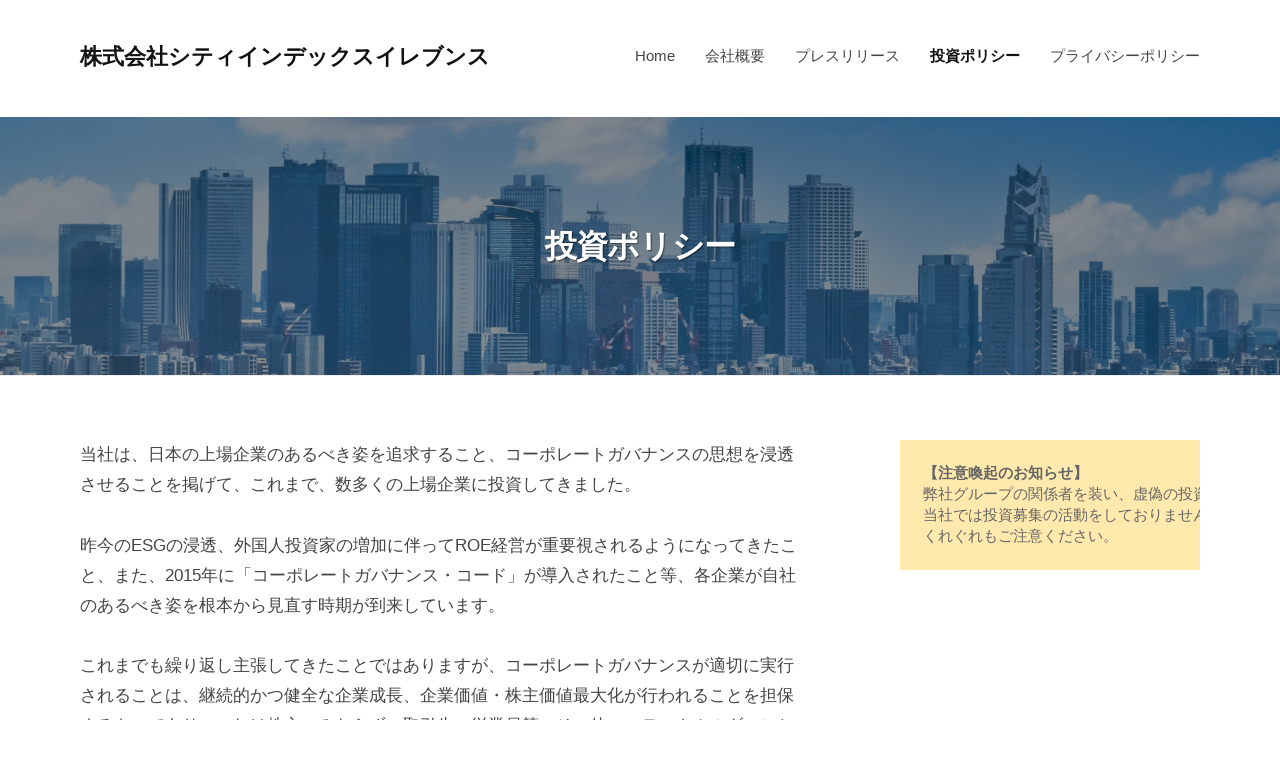

--- FILE ---
content_type: text/html; charset=UTF-8
request_url: http://ci11.bz/investment_policy
body_size: 11114
content:
<!DOCTYPE html>
<html dir="ltr" lang="ja"
	prefix="og: https://ogp.me/ns#" >
<head>
<meta charset="UTF-8">
<meta name="viewport" content="width=device-width, initial-scale=1">
<title>投資ポリシー - 株式会社シティインデックスイレブンス</title>

		<!-- All in One SEO 4.2.9 - aioseo.com -->
		<meta name="description" content="当社は、日本の上場企業のあるべき姿を追求すること、コーポレートガバナンスの思想を浸透させることを掲げて、これま" />
		<meta name="robots" content="max-image-preview:large" />
		<link rel="canonical" href="http://ci11.bz/investment_policy" />
		<meta name="generator" content="All in One SEO (AIOSEO) 4.2.9 " />
		<meta property="og:locale" content="ja_JP" />
		<meta property="og:site_name" content="株式会社シティインデックスイレブンス" />
		<meta property="og:type" content="article" />
		<meta property="og:title" content="投資ポリシー - 株式会社シティインデックスイレブンス" />
		<meta property="og:description" content="当社は、日本の上場企業のあるべき姿を追求すること、コーポレートガバナンスの思想を浸透させることを掲げて、これま" />
		<meta property="og:url" content="http://ci11.bz/investment_policy" />
		<meta property="article:published_time" content="2023-02-16T02:27:17+00:00" />
		<meta property="article:modified_time" content="2024-01-04T07:12:49+00:00" />
		<meta name="twitter:card" content="summary_large_image" />
		<meta name="twitter:title" content="投資ポリシー - 株式会社シティインデックスイレブンス" />
		<meta name="twitter:description" content="当社は、日本の上場企業のあるべき姿を追求すること、コーポレートガバナンスの思想を浸透させることを掲げて、これま" />
		<meta name="twitter:label1" content="投稿者" />
		<meta name="twitter:data1" content="シティインデックスイレブンス" />
		<script type="application/ld+json" class="aioseo-schema">
			{"@context":"https:\/\/schema.org","@graph":[{"@type":"BreadcrumbList","@id":"http:\/\/ci11.bz\/investment_policy#breadcrumblist","itemListElement":[{"@type":"ListItem","@id":"http:\/\/ci11.bz\/#listItem","position":1,"item":{"@type":"WebPage","@id":"http:\/\/ci11.bz\/","name":"\u30db\u30fc\u30e0","description":"\u682a\u5f0f\u4f1a\u793e\u30b7\u30c6\u30a3\u30a4\u30f3\u30c7\u30c3\u30af\u30b9\u30a4\u30ec\u30d6\u30f3\u30b9\u306e\u516c\u5f0f\u30b5\u30a4\u30c8\u3067\u3059\u3002 \u5f53\u793e\u306f\u3001\u65e5\u672c\u306e\u4e0a\u5834\u4f01\u696d\u306e\u3042\u308b\u3079\u304d\u59ff\u3092\u8ffd\u6c42\u3059\u308b\u3053\u3068\u3001\u30b3\u30fc","url":"http:\/\/ci11.bz\/"},"nextItem":"http:\/\/ci11.bz\/investment_policy#listItem"},{"@type":"ListItem","@id":"http:\/\/ci11.bz\/investment_policy#listItem","position":2,"item":{"@type":"WebPage","@id":"http:\/\/ci11.bz\/investment_policy","name":"\u6295\u8cc7\u30dd\u30ea\u30b7\u30fc","description":"\u5f53\u793e\u306f\u3001\u65e5\u672c\u306e\u4e0a\u5834\u4f01\u696d\u306e\u3042\u308b\u3079\u304d\u59ff\u3092\u8ffd\u6c42\u3059\u308b\u3053\u3068\u3001\u30b3\u30fc\u30dd\u30ec\u30fc\u30c8\u30ac\u30d0\u30ca\u30f3\u30b9\u306e\u601d\u60f3\u3092\u6d78\u900f\u3055\u305b\u308b\u3053\u3068\u3092\u63b2\u3052\u3066\u3001\u3053\u308c\u307e","url":"http:\/\/ci11.bz\/investment_policy"},"previousItem":"http:\/\/ci11.bz\/#listItem"}]},{"@type":"Organization","@id":"http:\/\/ci11.bz\/#organization","name":"\u682a\u5f0f\u4f1a\u793e\u30b7\u30c6\u30a3\u30a4\u30f3\u30c7\u30c3\u30af\u30b9\u30a4\u30ec\u30d6\u30f3\u30b9","url":"http:\/\/ci11.bz\/"},{"@type":"WebPage","@id":"http:\/\/ci11.bz\/investment_policy#webpage","url":"http:\/\/ci11.bz\/investment_policy","name":"\u6295\u8cc7\u30dd\u30ea\u30b7\u30fc - \u682a\u5f0f\u4f1a\u793e\u30b7\u30c6\u30a3\u30a4\u30f3\u30c7\u30c3\u30af\u30b9\u30a4\u30ec\u30d6\u30f3\u30b9","description":"\u5f53\u793e\u306f\u3001\u65e5\u672c\u306e\u4e0a\u5834\u4f01\u696d\u306e\u3042\u308b\u3079\u304d\u59ff\u3092\u8ffd\u6c42\u3059\u308b\u3053\u3068\u3001\u30b3\u30fc\u30dd\u30ec\u30fc\u30c8\u30ac\u30d0\u30ca\u30f3\u30b9\u306e\u601d\u60f3\u3092\u6d78\u900f\u3055\u305b\u308b\u3053\u3068\u3092\u63b2\u3052\u3066\u3001\u3053\u308c\u307e","inLanguage":"ja","isPartOf":{"@id":"http:\/\/ci11.bz\/#website"},"breadcrumb":{"@id":"http:\/\/ci11.bz\/investment_policy#breadcrumblist"},"datePublished":"2023-02-16T02:27:17+09:00","dateModified":"2024-01-04T07:12:49+09:00"},{"@type":"WebSite","@id":"http:\/\/ci11.bz\/#website","url":"http:\/\/ci11.bz\/","name":"\u3010\u516c\u5f0f\u3011\u682a\u5f0f\u4f1a\u793e\u30b7\u30c6\u30a3\u30a4\u30f3\u30c7\u30c3\u30af\u30b9\u30a4\u30ec\u30d6\u30f3\u30b9","alternateName":"\u682a\u5f0f\u4f1a\u793e\u30b7\u30c6\u30a3\u30a4\u30f3\u30c7\u30c3\u30af\u30b9\u30a4\u30ec\u30d6\u30f3\u30b9\u516c\u5f0f\u30b5\u30a4\u30c8","description":"\u30b7\u30c6\u30a3\u30a4\u30f3\u30c7\u30c3\u30af\u30b9\u30a4\u30ec\u30d6\u30f3\u30b9\u306e\u516c\u5f0f\u30b5\u30a4\u30c8\u3067\u3059\u3002","inLanguage":"ja","publisher":{"@id":"http:\/\/ci11.bz\/#organization"}}]}
		</script>
		<!-- All in One SEO -->

<link rel="alternate" type="application/rss+xml" title="株式会社シティインデックスイレブンス &raquo; フィード" href="http://ci11.bz/feed" />
<link rel="alternate" type="application/rss+xml" title="株式会社シティインデックスイレブンス &raquo; コメントフィード" href="http://ci11.bz/comments/feed" />
<link rel="alternate" title="oEmbed (JSON)" type="application/json+oembed" href="http://ci11.bz/wp-json/oembed/1.0/embed?url=http%3A%2F%2Fci11.bz%2Finvestment_policy" />
<link rel="alternate" title="oEmbed (XML)" type="text/xml+oembed" href="http://ci11.bz/wp-json/oembed/1.0/embed?url=http%3A%2F%2Fci11.bz%2Finvestment_policy&#038;format=xml" />
		<!-- This site uses the Google Analytics by MonsterInsights plugin v8.12.1 - Using Analytics tracking - https://www.monsterinsights.com/ -->
		<!-- Note: MonsterInsights is not currently configured on this site. The site owner needs to authenticate with Google Analytics in the MonsterInsights settings panel. -->
					<!-- No UA code set -->
				<!-- / Google Analytics by MonsterInsights -->
		<style id='wp-img-auto-sizes-contain-inline-css' type='text/css'>
img:is([sizes=auto i],[sizes^="auto," i]){contain-intrinsic-size:3000px 1500px}
/*# sourceURL=wp-img-auto-sizes-contain-inline-css */
</style>
<style id='wp-emoji-styles-inline-css' type='text/css'>

	img.wp-smiley, img.emoji {
		display: inline !important;
		border: none !important;
		box-shadow: none !important;
		height: 1em !important;
		width: 1em !important;
		margin: 0 0.07em !important;
		vertical-align: -0.1em !important;
		background: none !important;
		padding: 0 !important;
	}
/*# sourceURL=wp-emoji-styles-inline-css */
</style>
<style id='wp-block-library-inline-css' type='text/css'>
:root{--wp-block-synced-color:#7a00df;--wp-block-synced-color--rgb:122,0,223;--wp-bound-block-color:var(--wp-block-synced-color);--wp-editor-canvas-background:#ddd;--wp-admin-theme-color:#007cba;--wp-admin-theme-color--rgb:0,124,186;--wp-admin-theme-color-darker-10:#006ba1;--wp-admin-theme-color-darker-10--rgb:0,107,160.5;--wp-admin-theme-color-darker-20:#005a87;--wp-admin-theme-color-darker-20--rgb:0,90,135;--wp-admin-border-width-focus:2px}@media (min-resolution:192dpi){:root{--wp-admin-border-width-focus:1.5px}}.wp-element-button{cursor:pointer}:root .has-very-light-gray-background-color{background-color:#eee}:root .has-very-dark-gray-background-color{background-color:#313131}:root .has-very-light-gray-color{color:#eee}:root .has-very-dark-gray-color{color:#313131}:root .has-vivid-green-cyan-to-vivid-cyan-blue-gradient-background{background:linear-gradient(135deg,#00d084,#0693e3)}:root .has-purple-crush-gradient-background{background:linear-gradient(135deg,#34e2e4,#4721fb 50%,#ab1dfe)}:root .has-hazy-dawn-gradient-background{background:linear-gradient(135deg,#faaca8,#dad0ec)}:root .has-subdued-olive-gradient-background{background:linear-gradient(135deg,#fafae1,#67a671)}:root .has-atomic-cream-gradient-background{background:linear-gradient(135deg,#fdd79a,#004a59)}:root .has-nightshade-gradient-background{background:linear-gradient(135deg,#330968,#31cdcf)}:root .has-midnight-gradient-background{background:linear-gradient(135deg,#020381,#2874fc)}:root{--wp--preset--font-size--normal:16px;--wp--preset--font-size--huge:42px}.has-regular-font-size{font-size:1em}.has-larger-font-size{font-size:2.625em}.has-normal-font-size{font-size:var(--wp--preset--font-size--normal)}.has-huge-font-size{font-size:var(--wp--preset--font-size--huge)}.has-text-align-center{text-align:center}.has-text-align-left{text-align:left}.has-text-align-right{text-align:right}.has-fit-text{white-space:nowrap!important}#end-resizable-editor-section{display:none}.aligncenter{clear:both}.items-justified-left{justify-content:flex-start}.items-justified-center{justify-content:center}.items-justified-right{justify-content:flex-end}.items-justified-space-between{justify-content:space-between}.screen-reader-text{border:0;clip-path:inset(50%);height:1px;margin:-1px;overflow:hidden;padding:0;position:absolute;width:1px;word-wrap:normal!important}.screen-reader-text:focus{background-color:#ddd;clip-path:none;color:#444;display:block;font-size:1em;height:auto;left:5px;line-height:normal;padding:15px 23px 14px;text-decoration:none;top:5px;width:auto;z-index:100000}html :where(.has-border-color){border-style:solid}html :where([style*=border-top-color]){border-top-style:solid}html :where([style*=border-right-color]){border-right-style:solid}html :where([style*=border-bottom-color]){border-bottom-style:solid}html :where([style*=border-left-color]){border-left-style:solid}html :where([style*=border-width]){border-style:solid}html :where([style*=border-top-width]){border-top-style:solid}html :where([style*=border-right-width]){border-right-style:solid}html :where([style*=border-bottom-width]){border-bottom-style:solid}html :where([style*=border-left-width]){border-left-style:solid}html :where(img[class*=wp-image-]){height:auto;max-width:100%}:where(figure){margin:0 0 1em}html :where(.is-position-sticky){--wp-admin--admin-bar--position-offset:var(--wp-admin--admin-bar--height,0px)}@media screen and (max-width:600px){html :where(.is-position-sticky){--wp-admin--admin-bar--position-offset:0px}}

/*# sourceURL=wp-block-library-inline-css */
</style><style id='wp-block-paragraph-inline-css' type='text/css'>
.is-small-text{font-size:.875em}.is-regular-text{font-size:1em}.is-large-text{font-size:2.25em}.is-larger-text{font-size:3em}.has-drop-cap:not(:focus):first-letter{float:left;font-size:8.4em;font-style:normal;font-weight:100;line-height:.68;margin:.05em .1em 0 0;text-transform:uppercase}body.rtl .has-drop-cap:not(:focus):first-letter{float:none;margin-left:.1em}p.has-drop-cap.has-background{overflow:hidden}:root :where(p.has-background){padding:1.25em 2.375em}:where(p.has-text-color:not(.has-link-color)) a{color:inherit}p.has-text-align-left[style*="writing-mode:vertical-lr"],p.has-text-align-right[style*="writing-mode:vertical-rl"]{rotate:180deg}
/*# sourceURL=http://ci11.bz/wp-includes/blocks/paragraph/style.min.css */
</style>
<style id='global-styles-inline-css' type='text/css'>
:root{--wp--preset--aspect-ratio--square: 1;--wp--preset--aspect-ratio--4-3: 4/3;--wp--preset--aspect-ratio--3-4: 3/4;--wp--preset--aspect-ratio--3-2: 3/2;--wp--preset--aspect-ratio--2-3: 2/3;--wp--preset--aspect-ratio--16-9: 16/9;--wp--preset--aspect-ratio--9-16: 9/16;--wp--preset--color--black: #000000;--wp--preset--color--cyan-bluish-gray: #abb8c3;--wp--preset--color--white: #ffffff;--wp--preset--color--pale-pink: #f78da7;--wp--preset--color--vivid-red: #cf2e2e;--wp--preset--color--luminous-vivid-orange: #ff6900;--wp--preset--color--luminous-vivid-amber: #fcb900;--wp--preset--color--light-green-cyan: #7bdcb5;--wp--preset--color--vivid-green-cyan: #00d084;--wp--preset--color--pale-cyan-blue: #8ed1fc;--wp--preset--color--vivid-cyan-blue: #0693e3;--wp--preset--color--vivid-purple: #9b51e0;--wp--preset--gradient--vivid-cyan-blue-to-vivid-purple: linear-gradient(135deg,rgb(6,147,227) 0%,rgb(155,81,224) 100%);--wp--preset--gradient--light-green-cyan-to-vivid-green-cyan: linear-gradient(135deg,rgb(122,220,180) 0%,rgb(0,208,130) 100%);--wp--preset--gradient--luminous-vivid-amber-to-luminous-vivid-orange: linear-gradient(135deg,rgb(252,185,0) 0%,rgb(255,105,0) 100%);--wp--preset--gradient--luminous-vivid-orange-to-vivid-red: linear-gradient(135deg,rgb(255,105,0) 0%,rgb(207,46,46) 100%);--wp--preset--gradient--very-light-gray-to-cyan-bluish-gray: linear-gradient(135deg,rgb(238,238,238) 0%,rgb(169,184,195) 100%);--wp--preset--gradient--cool-to-warm-spectrum: linear-gradient(135deg,rgb(74,234,220) 0%,rgb(151,120,209) 20%,rgb(207,42,186) 40%,rgb(238,44,130) 60%,rgb(251,105,98) 80%,rgb(254,248,76) 100%);--wp--preset--gradient--blush-light-purple: linear-gradient(135deg,rgb(255,206,236) 0%,rgb(152,150,240) 100%);--wp--preset--gradient--blush-bordeaux: linear-gradient(135deg,rgb(254,205,165) 0%,rgb(254,45,45) 50%,rgb(107,0,62) 100%);--wp--preset--gradient--luminous-dusk: linear-gradient(135deg,rgb(255,203,112) 0%,rgb(199,81,192) 50%,rgb(65,88,208) 100%);--wp--preset--gradient--pale-ocean: linear-gradient(135deg,rgb(255,245,203) 0%,rgb(182,227,212) 50%,rgb(51,167,181) 100%);--wp--preset--gradient--electric-grass: linear-gradient(135deg,rgb(202,248,128) 0%,rgb(113,206,126) 100%);--wp--preset--gradient--midnight: linear-gradient(135deg,rgb(2,3,129) 0%,rgb(40,116,252) 100%);--wp--preset--font-size--small: 13px;--wp--preset--font-size--medium: 20px;--wp--preset--font-size--large: 36px;--wp--preset--font-size--x-large: 42px;--wp--preset--spacing--20: 0.44rem;--wp--preset--spacing--30: 0.67rem;--wp--preset--spacing--40: 1rem;--wp--preset--spacing--50: 1.5rem;--wp--preset--spacing--60: 2.25rem;--wp--preset--spacing--70: 3.38rem;--wp--preset--spacing--80: 5.06rem;--wp--preset--shadow--natural: 6px 6px 9px rgba(0, 0, 0, 0.2);--wp--preset--shadow--deep: 12px 12px 50px rgba(0, 0, 0, 0.4);--wp--preset--shadow--sharp: 6px 6px 0px rgba(0, 0, 0, 0.2);--wp--preset--shadow--outlined: 6px 6px 0px -3px rgb(255, 255, 255), 6px 6px rgb(0, 0, 0);--wp--preset--shadow--crisp: 6px 6px 0px rgb(0, 0, 0);}:where(.is-layout-flex){gap: 0.5em;}:where(.is-layout-grid){gap: 0.5em;}body .is-layout-flex{display: flex;}.is-layout-flex{flex-wrap: wrap;align-items: center;}.is-layout-flex > :is(*, div){margin: 0;}body .is-layout-grid{display: grid;}.is-layout-grid > :is(*, div){margin: 0;}:where(.wp-block-columns.is-layout-flex){gap: 2em;}:where(.wp-block-columns.is-layout-grid){gap: 2em;}:where(.wp-block-post-template.is-layout-flex){gap: 1.25em;}:where(.wp-block-post-template.is-layout-grid){gap: 1.25em;}.has-black-color{color: var(--wp--preset--color--black) !important;}.has-cyan-bluish-gray-color{color: var(--wp--preset--color--cyan-bluish-gray) !important;}.has-white-color{color: var(--wp--preset--color--white) !important;}.has-pale-pink-color{color: var(--wp--preset--color--pale-pink) !important;}.has-vivid-red-color{color: var(--wp--preset--color--vivid-red) !important;}.has-luminous-vivid-orange-color{color: var(--wp--preset--color--luminous-vivid-orange) !important;}.has-luminous-vivid-amber-color{color: var(--wp--preset--color--luminous-vivid-amber) !important;}.has-light-green-cyan-color{color: var(--wp--preset--color--light-green-cyan) !important;}.has-vivid-green-cyan-color{color: var(--wp--preset--color--vivid-green-cyan) !important;}.has-pale-cyan-blue-color{color: var(--wp--preset--color--pale-cyan-blue) !important;}.has-vivid-cyan-blue-color{color: var(--wp--preset--color--vivid-cyan-blue) !important;}.has-vivid-purple-color{color: var(--wp--preset--color--vivid-purple) !important;}.has-black-background-color{background-color: var(--wp--preset--color--black) !important;}.has-cyan-bluish-gray-background-color{background-color: var(--wp--preset--color--cyan-bluish-gray) !important;}.has-white-background-color{background-color: var(--wp--preset--color--white) !important;}.has-pale-pink-background-color{background-color: var(--wp--preset--color--pale-pink) !important;}.has-vivid-red-background-color{background-color: var(--wp--preset--color--vivid-red) !important;}.has-luminous-vivid-orange-background-color{background-color: var(--wp--preset--color--luminous-vivid-orange) !important;}.has-luminous-vivid-amber-background-color{background-color: var(--wp--preset--color--luminous-vivid-amber) !important;}.has-light-green-cyan-background-color{background-color: var(--wp--preset--color--light-green-cyan) !important;}.has-vivid-green-cyan-background-color{background-color: var(--wp--preset--color--vivid-green-cyan) !important;}.has-pale-cyan-blue-background-color{background-color: var(--wp--preset--color--pale-cyan-blue) !important;}.has-vivid-cyan-blue-background-color{background-color: var(--wp--preset--color--vivid-cyan-blue) !important;}.has-vivid-purple-background-color{background-color: var(--wp--preset--color--vivid-purple) !important;}.has-black-border-color{border-color: var(--wp--preset--color--black) !important;}.has-cyan-bluish-gray-border-color{border-color: var(--wp--preset--color--cyan-bluish-gray) !important;}.has-white-border-color{border-color: var(--wp--preset--color--white) !important;}.has-pale-pink-border-color{border-color: var(--wp--preset--color--pale-pink) !important;}.has-vivid-red-border-color{border-color: var(--wp--preset--color--vivid-red) !important;}.has-luminous-vivid-orange-border-color{border-color: var(--wp--preset--color--luminous-vivid-orange) !important;}.has-luminous-vivid-amber-border-color{border-color: var(--wp--preset--color--luminous-vivid-amber) !important;}.has-light-green-cyan-border-color{border-color: var(--wp--preset--color--light-green-cyan) !important;}.has-vivid-green-cyan-border-color{border-color: var(--wp--preset--color--vivid-green-cyan) !important;}.has-pale-cyan-blue-border-color{border-color: var(--wp--preset--color--pale-cyan-blue) !important;}.has-vivid-cyan-blue-border-color{border-color: var(--wp--preset--color--vivid-cyan-blue) !important;}.has-vivid-purple-border-color{border-color: var(--wp--preset--color--vivid-purple) !important;}.has-vivid-cyan-blue-to-vivid-purple-gradient-background{background: var(--wp--preset--gradient--vivid-cyan-blue-to-vivid-purple) !important;}.has-light-green-cyan-to-vivid-green-cyan-gradient-background{background: var(--wp--preset--gradient--light-green-cyan-to-vivid-green-cyan) !important;}.has-luminous-vivid-amber-to-luminous-vivid-orange-gradient-background{background: var(--wp--preset--gradient--luminous-vivid-amber-to-luminous-vivid-orange) !important;}.has-luminous-vivid-orange-to-vivid-red-gradient-background{background: var(--wp--preset--gradient--luminous-vivid-orange-to-vivid-red) !important;}.has-very-light-gray-to-cyan-bluish-gray-gradient-background{background: var(--wp--preset--gradient--very-light-gray-to-cyan-bluish-gray) !important;}.has-cool-to-warm-spectrum-gradient-background{background: var(--wp--preset--gradient--cool-to-warm-spectrum) !important;}.has-blush-light-purple-gradient-background{background: var(--wp--preset--gradient--blush-light-purple) !important;}.has-blush-bordeaux-gradient-background{background: var(--wp--preset--gradient--blush-bordeaux) !important;}.has-luminous-dusk-gradient-background{background: var(--wp--preset--gradient--luminous-dusk) !important;}.has-pale-ocean-gradient-background{background: var(--wp--preset--gradient--pale-ocean) !important;}.has-electric-grass-gradient-background{background: var(--wp--preset--gradient--electric-grass) !important;}.has-midnight-gradient-background{background: var(--wp--preset--gradient--midnight) !important;}.has-small-font-size{font-size: var(--wp--preset--font-size--small) !important;}.has-medium-font-size{font-size: var(--wp--preset--font-size--medium) !important;}.has-large-font-size{font-size: var(--wp--preset--font-size--large) !important;}.has-x-large-font-size{font-size: var(--wp--preset--font-size--x-large) !important;}
/*# sourceURL=global-styles-inline-css */
</style>

<style id='classic-theme-styles-inline-css' type='text/css'>
/*! This file is auto-generated */
.wp-block-button__link{color:#fff;background-color:#32373c;border-radius:9999px;box-shadow:none;text-decoration:none;padding:calc(.667em + 2px) calc(1.333em + 2px);font-size:1.125em}.wp-block-file__button{background:#32373c;color:#fff;text-decoration:none}
/*# sourceURL=/wp-includes/css/classic-themes.min.css */
</style>
<link rel='stylesheet' id='contact-form-7-css' href='http://ci11.bz/wp-content/plugins/contact-form-7/includes/css/styles.css?ver=5.4.2' type='text/css' media='all' />
<link rel='stylesheet' id='parent-style-css' href='http://ci11.bz/wp-content/themes/businesspress/style.css?ver=6.9' type='text/css' media='all' />
<link rel='stylesheet' id='fontawesome-css' href='http://ci11.bz/wp-content/themes/businesspress/inc/font-awesome/css/font-awesome.css?ver=4.7.0' type='text/css' media='all' />
<link rel='stylesheet' id='normalize-css' href='http://ci11.bz/wp-content/themes/businesspress/css/normalize.css?ver=8.0.0' type='text/css' media='all' />
<link rel='stylesheet' id='businesspress-style-css' href='http://ci11.bz/wp-content/themes/businesspress-child/style.css?ver=1.0.0' type='text/css' media='all' />
<style id='businesspress-style-inline-css' type='text/css'>

	a,
	.subheader {
		color: #4693f5;
	}
	a:hover {
		color: #639af6;
	}
	a.home-header-button-main {
		background-color: #4693f5;
	}
	a.home-header-button-main:hover {
		background-color: #639af6;
	}
	code, kbd, tt, var,
	th,
	pre,
	.top-bar,
	.author-profile,
	.pagination .current,
	.page-links .page-numbers,
	.tagcloud a,
	.widget_calendar tbody td a,
	.container-wrapper,
	.site-bottom {
		background-color: #f4f5f6;
	}

	.jumbotron {
		background-image: url("http://ci11.bz/wp-content/uploads/2021/10/22097503_m.jpg");
	}
	.home-header-content {
		text-align: left;
	}

	@media screen and (min-width: 980px) {
		.footer-widget-1 {
			width: 49.98%;
		}
		.footer-widget-2 {
			width: 24.99%;
		}
		.footer-widget-3 {
			width: 24.99%;
		}
		.footer-widget-4 {
			width: 0%;
		}
		.footer-widget-5 {
			width: 0%;
		}
		.footer-widget-6 {
			width: 0%;
		}
	}
	
/*# sourceURL=businesspress-style-inline-css */
</style>
<link rel='stylesheet' id='mimetypes-link-icons-css' href='http://ci11.bz/wp-content/plugins/mimetypes-link-icons/css/style.php?cssvars=bXRsaV9oZWlnaHQ9MjQmbXRsaV9pbWFnZV90eXBlPXBuZyZtdGxpX2xlZnRvcnJpZ2h0PWxlZnQ&#038;ver=3.0' type='text/css' media='all' />
<script type="text/javascript" src="http://ci11.bz/wp-includes/js/jquery/jquery.min.js?ver=3.7.1" id="jquery-core-js"></script>
<script type="text/javascript" src="http://ci11.bz/wp-includes/js/jquery/jquery-migrate.min.js?ver=3.4.1" id="jquery-migrate-js"></script>
<script type="text/javascript" src="http://ci11.bz/wp-content/themes/businesspress/js/stickyfill.js?ver=2.1.0" id="stickyfill-js"></script>
<link rel="https://api.w.org/" href="http://ci11.bz/wp-json/" /><link rel="alternate" title="JSON" type="application/json" href="http://ci11.bz/wp-json/wp/v2/pages/469" /><link rel="EditURI" type="application/rsd+xml" title="RSD" href="http://ci11.bz/xmlrpc.php?rsd" />
<meta name="generator" content="WordPress 6.9" />
<link rel='shortlink' href='http://ci11.bz/?p=469' />
<link rel="icon" href="http://ci11.bz/wp-content/uploads/2022/11/cropped-ci11-32x32.png" sizes="32x32" />
<link rel="icon" href="http://ci11.bz/wp-content/uploads/2022/11/cropped-ci11-192x192.png" sizes="192x192" />
<link rel="apple-touch-icon" href="http://ci11.bz/wp-content/uploads/2022/11/cropped-ci11-180x180.png" />
<meta name="msapplication-TileImage" content="http://ci11.bz/wp-content/uploads/2022/11/cropped-ci11-270x270.png" />
		<style type="text/css" id="wp-custom-css">
			.site-credit {
    display:none !important;
    }		</style>
		</head>

<body class="wp-singular page-template-default page page-id-469 wp-theme-businesspress wp-child-theme-businesspress-child hide-blogdescription hide-author hide-comments-number has-sidebar">
<div id="page" class="site">
	<a class="skip-link screen-reader-text" href="#content">コンテンツへスキップ</a>

	<header id="masthead" class="site-header">

		
		<div class="main-header main-header-original">
			<div class="main-header-content">
				<div class="site-branding">
											<div class="site-title"><a href="http://ci11.bz/" rel="home">株式会社シティインデックスイレブンス</a></div>
		<div class="site-description">シティインデックスイレブンスの公式サイトです。</div>
					</div><!-- .site-branding -->
					<nav class="main-navigation">
		<div class="menu-primary-menu-container"><ul id="menu-primary-menu" class="menu"><li id="menu-item-14" class="menu-item menu-item-type-custom menu-item-object-custom menu-item-home menu-item-14"><a href="http://ci11.bz/">Home</a></li>
<li id="menu-item-468" class="menu-item menu-item-type-post_type menu-item-object-page menu-item-468"><a href="http://ci11.bz/outline">会社概要</a></li>
<li id="menu-item-684" class="menu-item menu-item-type-post_type menu-item-object-page menu-item-684"><a href="http://ci11.bz/%e3%83%97%e3%83%ac%e3%82%b9%e3%83%aa%e3%83%aa%e3%83%bc%e3%82%b9">プレスリリース</a></li>
<li id="menu-item-471" class="menu-item menu-item-type-post_type menu-item-object-page current-menu-item page_item page-item-469 current_page_item menu-item-471"><a href="http://ci11.bz/investment_policy" aria-current="page">投資ポリシー</a></li>
<li id="menu-item-61" class="menu-item menu-item-type-post_type menu-item-object-page menu-item-privacy-policy menu-item-61"><a rel="privacy-policy" href="http://ci11.bz/privacy-policy">プライバシーポリシー</a></li>
</ul></div>	</nav><!-- .main-navigation -->
					<button class="drawer-hamburger">
					<span class="screen-reader-text">メニュー</span>
					<span class="drawer-hamburger-icon"></span>
				</button>
			</div><!-- .main-header-content -->
			<div class="drawer-overlay"></div>
			<div class="drawer-navigation">
				<div class="drawer-navigation-content">
					<nav class="main-navigation">
		<div class="menu-primary-menu-container"><ul id="menu-primary-menu-1" class="menu"><li class="menu-item menu-item-type-custom menu-item-object-custom menu-item-home menu-item-14"><a href="http://ci11.bz/">Home</a></li>
<li class="menu-item menu-item-type-post_type menu-item-object-page menu-item-468"><a href="http://ci11.bz/outline">会社概要</a></li>
<li class="menu-item menu-item-type-post_type menu-item-object-page menu-item-684"><a href="http://ci11.bz/%e3%83%97%e3%83%ac%e3%82%b9%e3%83%aa%e3%83%aa%e3%83%bc%e3%82%b9">プレスリリース</a></li>
<li class="menu-item menu-item-type-post_type menu-item-object-page current-menu-item page_item page-item-469 current_page_item menu-item-471"><a href="http://ci11.bz/investment_policy" aria-current="page">投資ポリシー</a></li>
<li class="menu-item menu-item-type-post_type menu-item-object-page menu-item-privacy-policy menu-item-61"><a rel="privacy-policy" href="http://ci11.bz/privacy-policy">プライバシーポリシー</a></li>
</ul></div>	</nav><!-- .main-navigation -->
									</div><!-- .drawer-navigation-content -->
			</div><!-- .drawer-navigation -->
		</div><!-- .main-header -->

				<div class="jumbotron">
			<div class="jumbotron-overlay">
				<div class="jumbotron-content">
										<h2 class="jumbotron-title">投資ポリシー</h2>
				</div><!-- .jumbotron-content -->
			</div><!-- .jumbotron-overlay -->
		</div><!-- .jumbotron -->
		
		
	</header><!-- #masthead -->

	<div id="content" class="site-content">

<div id="primary" class="content-area">
	<main id="main" class="site-main">

	
		
<article id="post-469" class="post-469 page type-page status-publish hentry">
	<header class="entry-header screen-reader-text">
				<h1 class="entry-title">投資ポリシー</h1>
					<div class="entry-meta">
		<span class="posted-on">
		<time class="entry-date updated" datetime="2024-01-04T16:12:49+09:00">2024年1月4日</time>		</span>
		<span class="byline">by			<span class="author vcard">
				<span class="fn n">シティインデックスイレブンス</span>
			</span>
		</span>
	</div><!-- .entry-meta -->
		</header><!-- .entry-header -->

	<div class="entry-content">
		
<p>当社は、日本の上場企業のあるべき姿を追求すること、コーポレートガバナンスの思想を浸透させることを掲げて、これまで、数多くの上場企業に投資してきました。</p>



<p>昨今のESGの浸透、外国人投資家の増加に伴ってROE経営が重要視されるようになってきたこと、また、2015年に「コーポレートガバナンス・コード」が導入されたこと等、各企業が自社のあるべき姿を根本から見直す時期が到来しています。</p>



<p>これまでも繰り返し主張してきたことではありますが、コーポレートガバナンスが適切に実行されることは、継続的かつ健全な企業成長、企業価値・株主価値最大化が行われることを担保するものであり、これは株主のみならず、取引先、従業員等のその他のステークホルダーにとっても望ましいことです。</p>



<p>当社は、今後も株主として投資先企業に対するガバナンスを行い、投資先企業と建設的な対話をすることによってその企業価値・株主価値を高めていく所存です。</p>



<p>◆投資先等とのやり取りで、多くのステークホルダーの方々に知っていただきたい事実・情報を掲載</p>



<p></p>
			</div><!-- .entry-content -->
</article><!-- #post-## -->
		
	
	</main><!-- #main -->
</div><!-- #primary -->


<div id="secondary" class="sidebar-area" role="complementary">
			<div id="sticky-sidebar" class="sticky-sidebar widget-area">
		<aside id="block-12" class="widget widget_block"><pre class="wp-block-preformatted" style="background-color:#ffe9ad"><strong>【注意喚起のお知らせ】</strong>
弊社グループの関係者を装い、虚偽の投資話を持ちかける事例が発生しているようです。
当社では投資募集の活動をしておりません。
くれぐれもご注意ください。</pre></aside>	</div><!-- #sticky-sidebar -->
	</div><!-- #secondary -->

	</div><!-- #content -->

	<footer id="colophon" class="site-footer">

		
				<div class="site-bottom">
			<div class="site-bottom-content">

								<div class="footer-menu">
										<nav class="footer-navigation">
						<div class="menu-primary-menu-container"><ul id="menu-primary-menu-2" class="menu"><li class="menu-item menu-item-type-custom menu-item-object-custom menu-item-home menu-item-14"><a href="http://ci11.bz/">Home</a></li>
<li class="menu-item menu-item-type-post_type menu-item-object-page menu-item-468"><a href="http://ci11.bz/outline">会社概要</a></li>
<li class="menu-item menu-item-type-post_type menu-item-object-page menu-item-684"><a href="http://ci11.bz/%e3%83%97%e3%83%ac%e3%82%b9%e3%83%aa%e3%83%aa%e3%83%bc%e3%82%b9">プレスリリース</a></li>
<li class="menu-item menu-item-type-post_type menu-item-object-page current-menu-item page_item page-item-469 current_page_item menu-item-471"><a href="http://ci11.bz/investment_policy" aria-current="page">投資ポリシー</a></li>
<li class="menu-item menu-item-type-post_type menu-item-object-page menu-item-privacy-policy menu-item-61"><a rel="privacy-policy" href="http://ci11.bz/privacy-policy">プライバシーポリシー</a></li>
</ul></div>					</nav><!-- .footer-navigation -->
														</div><!-- .footer-menu -->
				
					<div class="site-info">
		<div class="site-copyright">
			&copy; 2025 <a href="http://ci11.bz/" rel="home">株式会社シティインデックスイレブンス</a>
		</div><!-- .site-copyright -->
		<div class="site-credit">
			Powered by <a href="https://ja.wordpress.org/">WordPress</a>			<span class="site-credit-sep"> | </span>
			Powered by <a href="https://businesspress.jp/">BusinessPress</a>		</div><!-- .site-credit -->
	</div><!-- .site-info -->
	
			</div><!-- .site-bottom-content -->
		</div><!-- .site-bottom -->
		
	</footer><!-- #colophon -->
</div><!-- #page -->

<div class="back-to-top"></div>

<script type="speculationrules">
{"prefetch":[{"source":"document","where":{"and":[{"href_matches":"/*"},{"not":{"href_matches":["/wp-*.php","/wp-admin/*","/wp-content/uploads/*","/wp-content/*","/wp-content/plugins/*","/wp-content/themes/businesspress-child/*","/wp-content/themes/businesspress/*","/*\\?(.+)"]}},{"not":{"selector_matches":"a[rel~=\"nofollow\"]"}},{"not":{"selector_matches":".no-prefetch, .no-prefetch a"}}]},"eagerness":"conservative"}]}
</script>
<script type="text/javascript" src="http://ci11.bz/wp-includes/js/dist/vendor/wp-polyfill.min.js?ver=3.15.0" id="wp-polyfill-js"></script>
<script type="text/javascript" id="contact-form-7-js-extra">
/* <![CDATA[ */
var wpcf7 = {"api":{"root":"http://ci11.bz/wp-json/","namespace":"contact-form-7/v1"}};
//# sourceURL=contact-form-7-js-extra
/* ]]> */
</script>
<script type="text/javascript" src="http://ci11.bz/wp-content/plugins/contact-form-7/includes/js/index.js?ver=5.4.2" id="contact-form-7-js"></script>
<script type="text/javascript" src="http://ci11.bz/wp-content/themes/businesspress/js/jquery.fitvids.js?ver=1.1" id="fitvids-js"></script>
<script type="text/javascript" src="http://ci11.bz/wp-content/themes/businesspress/js/functions.js?ver=20180907" id="businesspress-functions-js"></script>
<script type="text/javascript" id="businesspress-navigation-js-extra">
/* <![CDATA[ */
var businesspressScreenReaderText = {"expand":"\u5b50\u30e1\u30cb\u30e5\u30fc\u3092\u958b\u304f","collapse":"\u5b50\u30e1\u30cb\u30e5\u30fc\u3092\u9589\u3058\u308b"};
//# sourceURL=businesspress-navigation-js-extra
/* ]]> */
</script>
<script type="text/javascript" src="http://ci11.bz/wp-content/themes/businesspress/js/navigation.js?ver=1.0.0" id="businesspress-navigation-js"></script>
<script type="text/javascript" src="http://ci11.bz/wp-content/themes/businesspress/js/skip-link-focus-fix.js?ver=20160525" id="businesspress-skip-link-focus-fix-js"></script>
<script type="text/javascript" id="mimetypes-link-icons-js-extra">
/* <![CDATA[ */
var i18n_mtli = {"hidethings":"1","enable_async":"","enable_async_debug":"","avoid_selector":".wp-caption"};
//# sourceURL=mimetypes-link-icons-js-extra
/* ]]> */
</script>
<script type="text/javascript" src="http://ci11.bz/wp-content/plugins/mimetypes-link-icons/js/mtli-str-replace.min.js?ver=3.1.0" id="mimetypes-link-icons-js"></script>
<script id="wp-emoji-settings" type="application/json">
{"baseUrl":"https://s.w.org/images/core/emoji/17.0.2/72x72/","ext":".png","svgUrl":"https://s.w.org/images/core/emoji/17.0.2/svg/","svgExt":".svg","source":{"concatemoji":"http://ci11.bz/wp-includes/js/wp-emoji-release.min.js?ver=6.9"}}
</script>
<script type="module">
/* <![CDATA[ */
/*! This file is auto-generated */
const a=JSON.parse(document.getElementById("wp-emoji-settings").textContent),o=(window._wpemojiSettings=a,"wpEmojiSettingsSupports"),s=["flag","emoji"];function i(e){try{var t={supportTests:e,timestamp:(new Date).valueOf()};sessionStorage.setItem(o,JSON.stringify(t))}catch(e){}}function c(e,t,n){e.clearRect(0,0,e.canvas.width,e.canvas.height),e.fillText(t,0,0);t=new Uint32Array(e.getImageData(0,0,e.canvas.width,e.canvas.height).data);e.clearRect(0,0,e.canvas.width,e.canvas.height),e.fillText(n,0,0);const a=new Uint32Array(e.getImageData(0,0,e.canvas.width,e.canvas.height).data);return t.every((e,t)=>e===a[t])}function p(e,t){e.clearRect(0,0,e.canvas.width,e.canvas.height),e.fillText(t,0,0);var n=e.getImageData(16,16,1,1);for(let e=0;e<n.data.length;e++)if(0!==n.data[e])return!1;return!0}function u(e,t,n,a){switch(t){case"flag":return n(e,"\ud83c\udff3\ufe0f\u200d\u26a7\ufe0f","\ud83c\udff3\ufe0f\u200b\u26a7\ufe0f")?!1:!n(e,"\ud83c\udde8\ud83c\uddf6","\ud83c\udde8\u200b\ud83c\uddf6")&&!n(e,"\ud83c\udff4\udb40\udc67\udb40\udc62\udb40\udc65\udb40\udc6e\udb40\udc67\udb40\udc7f","\ud83c\udff4\u200b\udb40\udc67\u200b\udb40\udc62\u200b\udb40\udc65\u200b\udb40\udc6e\u200b\udb40\udc67\u200b\udb40\udc7f");case"emoji":return!a(e,"\ud83e\u1fac8")}return!1}function f(e,t,n,a){let r;const o=(r="undefined"!=typeof WorkerGlobalScope&&self instanceof WorkerGlobalScope?new OffscreenCanvas(300,150):document.createElement("canvas")).getContext("2d",{willReadFrequently:!0}),s=(o.textBaseline="top",o.font="600 32px Arial",{});return e.forEach(e=>{s[e]=t(o,e,n,a)}),s}function r(e){var t=document.createElement("script");t.src=e,t.defer=!0,document.head.appendChild(t)}a.supports={everything:!0,everythingExceptFlag:!0},new Promise(t=>{let n=function(){try{var e=JSON.parse(sessionStorage.getItem(o));if("object"==typeof e&&"number"==typeof e.timestamp&&(new Date).valueOf()<e.timestamp+604800&&"object"==typeof e.supportTests)return e.supportTests}catch(e){}return null}();if(!n){if("undefined"!=typeof Worker&&"undefined"!=typeof OffscreenCanvas&&"undefined"!=typeof URL&&URL.createObjectURL&&"undefined"!=typeof Blob)try{var e="postMessage("+f.toString()+"("+[JSON.stringify(s),u.toString(),c.toString(),p.toString()].join(",")+"));",a=new Blob([e],{type:"text/javascript"});const r=new Worker(URL.createObjectURL(a),{name:"wpTestEmojiSupports"});return void(r.onmessage=e=>{i(n=e.data),r.terminate(),t(n)})}catch(e){}i(n=f(s,u,c,p))}t(n)}).then(e=>{for(const n in e)a.supports[n]=e[n],a.supports.everything=a.supports.everything&&a.supports[n],"flag"!==n&&(a.supports.everythingExceptFlag=a.supports.everythingExceptFlag&&a.supports[n]);var t;a.supports.everythingExceptFlag=a.supports.everythingExceptFlag&&!a.supports.flag,a.supports.everything||((t=a.source||{}).concatemoji?r(t.concatemoji):t.wpemoji&&t.twemoji&&(r(t.twemoji),r(t.wpemoji)))});
//# sourceURL=http://ci11.bz/wp-includes/js/wp-emoji-loader.min.js
/* ]]> */
</script>

</body>
</html>


--- FILE ---
content_type: text/css
request_url: http://ci11.bz/wp-content/themes/businesspress-child/style.css?ver=1.0.0
body_size: 82
content:
/*
Template: businesspress
Theme Name: BusinessPress Child
*/